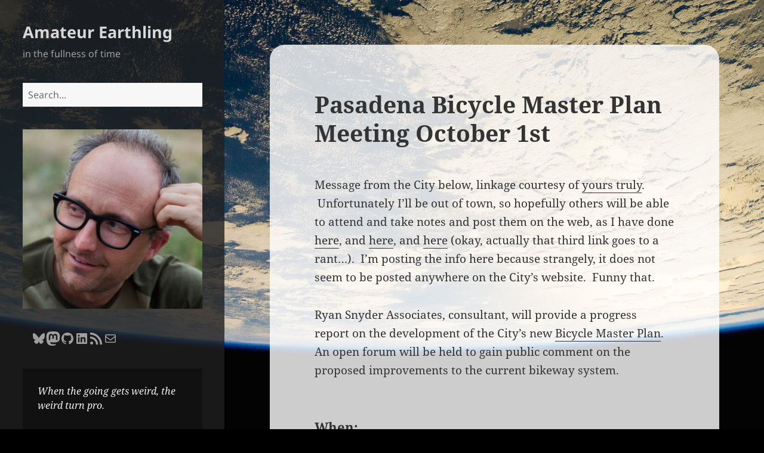

--- FILE ---
content_type: text/json; charset=utf-8
request_url: https://amateurearthling.org/wp-admin/admin-ajax.php
body_size: 207
content:
{"quote_id":"57","quote":"When the going gets weird, the weird turn pro.","author":"Hunter S. Thompson","source":null,"tags":"gonzo,weird","public":"yes","time_added":"2009-08-11 18:23:51","time_updated":""}